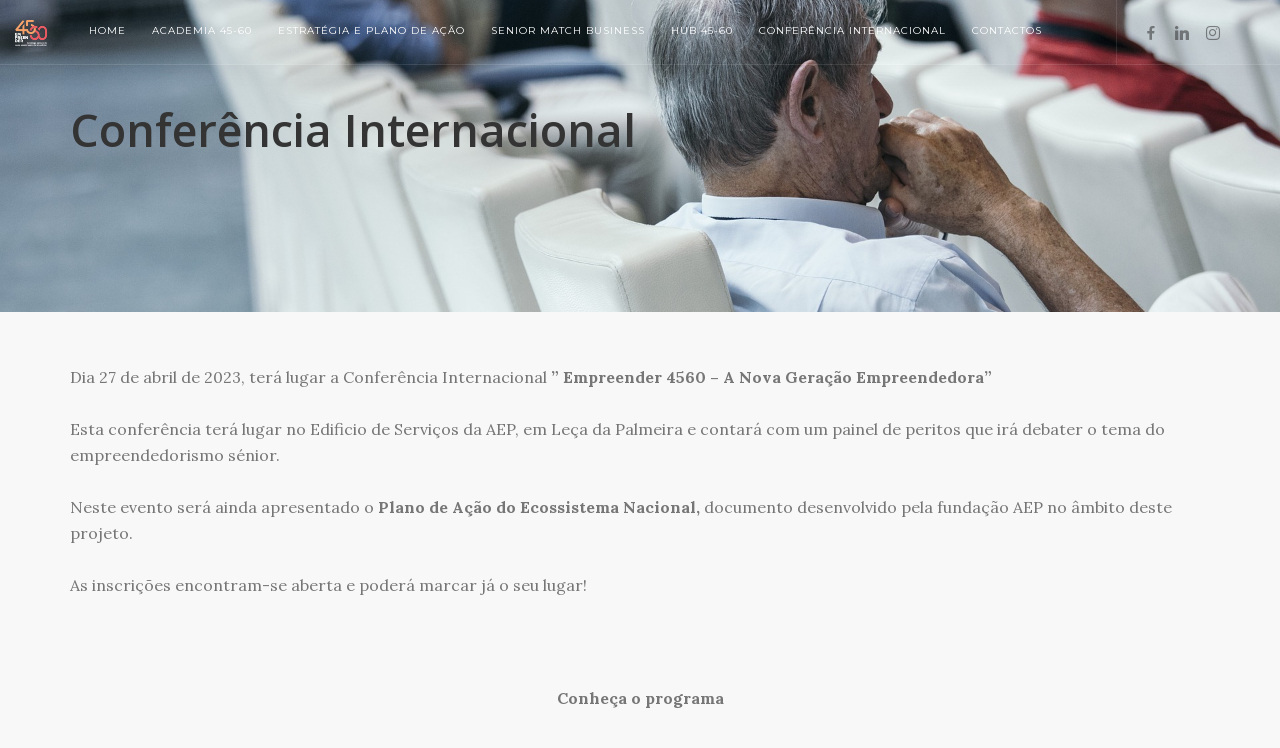

--- FILE ---
content_type: text/html; charset=UTF-8
request_url: https://empreender4560.pt/conferencia/
body_size: 12597
content:
<!doctype html>
<html lang="pt-PT">

<head>
	<meta charset="UTF-8">
	<meta name="viewport" content="width=device-width, initial-scale=1.0">
	<link rel="pingback" href="https://empreender4560.pt/xmlrpc.php" />
	<link rel="preconnect" href="https://fonts.googleapis.com">
	<link rel="preconnect" href="https://fonts.gstatic.com" crossorigin>
	<link href="https://fonts.googleapis.com/css2?family=Baloo+2:wght@400;500;600;700;800&display=swap" rel="stylesheet"> 
	<meta name='robots' content='index, follow, max-image-preview:large, max-snippet:-1, max-video-preview:-1' />

	<!-- This site is optimized with the Yoast SEO plugin v24.6 - https://yoast.com/wordpress/plugins/seo/ -->
	<title>Conferência Internacional | Empreender 4560</title>
	<link rel="canonical" href="https://empreender4560.pt/conferencia/" />
	<meta property="og:locale" content="pt_PT" />
	<meta property="og:type" content="article" />
	<meta property="og:title" content="Conferência Internacional | Empreender 4560" />
	<meta property="og:url" content="https://empreender4560.pt/conferencia/" />
	<meta property="og:site_name" content="Empreender 4560" />
	<meta property="article:publisher" content="https://www.facebook.com/empreender4560" />
	<meta property="article:modified_time" content="2023-06-12T10:42:29+00:00" />
	<meta name="twitter:card" content="summary_large_image" />
	<meta name="twitter:label1" content="Tempo estimado de leitura" />
	<meta name="twitter:data1" content="1 minuto" />
	<script type="application/ld+json" class="yoast-schema-graph">{"@context":"https://schema.org","@graph":[{"@type":"WebPage","@id":"https://empreender4560.pt/conferencia/","url":"https://empreender4560.pt/conferencia/","name":"Conferência Internacional | Empreender 4560","isPartOf":{"@id":"https://empreender4560.pt/#website"},"datePublished":"2021-08-19T09:44:51+00:00","dateModified":"2023-06-12T10:42:29+00:00","breadcrumb":{"@id":"https://empreender4560.pt/conferencia/#breadcrumb"},"inLanguage":"pt-PT","potentialAction":[{"@type":"ReadAction","target":["https://empreender4560.pt/conferencia/"]}]},{"@type":"BreadcrumbList","@id":"https://empreender4560.pt/conferencia/#breadcrumb","itemListElement":[{"@type":"ListItem","position":1,"name":"Início","item":"https://empreender4560.pt/"},{"@type":"ListItem","position":2,"name":"Conferência Internacional"}]},{"@type":"WebSite","@id":"https://empreender4560.pt/#website","url":"https://empreender4560.pt/","name":"Empreender 4560","description":"Estrat&eacute;gia nacional de apoio ao Empreendedorismo s&eacute;nior","publisher":{"@id":"https://empreender4560.pt/#organization"},"potentialAction":[{"@type":"SearchAction","target":{"@type":"EntryPoint","urlTemplate":"https://empreender4560.pt/?s={search_term_string}"},"query-input":{"@type":"PropertyValueSpecification","valueRequired":true,"valueName":"search_term_string"}}],"inLanguage":"pt-PT"},{"@type":"Organization","@id":"https://empreender4560.pt/#organization","name":"Empreender 45-60","url":"https://empreender4560.pt/","logo":{"@type":"ImageObject","inLanguage":"pt-PT","@id":"https://empreender4560.pt/#/schema/logo/image/","url":"https://empreender4560.pt/wp-content/uploads/2021/08/empreender-45-60-1.jpg","contentUrl":"https://empreender4560.pt/wp-content/uploads/2021/08/empreender-45-60-1.jpg","width":843,"height":792,"caption":"Empreender 45-60"},"image":{"@id":"https://empreender4560.pt/#/schema/logo/image/"},"sameAs":["https://www.facebook.com/empreender4560","https://www.instagram.com/empreender4560/","https://www.linkedin.com/company/empreender-45-60/"]}]}</script>
	<!-- / Yoast SEO plugin. -->


<link rel='dns-prefetch' href='//www.googletagmanager.com' />
<link rel='dns-prefetch' href='//fonts.googleapis.com' />
<link rel="alternate" type="application/rss+xml" title="Empreender 4560 &raquo; Feed" href="https://empreender4560.pt/feed/" />
<link rel="alternate" type="application/rss+xml" title="Empreender 4560 &raquo; Feed de comentários" href="https://empreender4560.pt/comments/feed/" />
<link rel="alternate" title="oEmbed (JSON)" type="application/json+oembed" href="https://empreender4560.pt/wp-json/oembed/1.0/embed?url=https%3A%2F%2Fempreender4560.pt%2Fconferencia%2F" />
<link rel="alternate" title="oEmbed (XML)" type="text/xml+oembed" href="https://empreender4560.pt/wp-json/oembed/1.0/embed?url=https%3A%2F%2Fempreender4560.pt%2Fconferencia%2F&#038;format=xml" />
<style id='wp-img-auto-sizes-contain-inline-css' type='text/css'>
img:is([sizes=auto i],[sizes^="auto," i]){contain-intrinsic-size:3000px 1500px}
/*# sourceURL=wp-img-auto-sizes-contain-inline-css */
</style>
<style id='wp-emoji-styles-inline-css' type='text/css'>

	img.wp-smiley, img.emoji {
		display: inline !important;
		border: none !important;
		box-shadow: none !important;
		height: 1em !important;
		width: 1em !important;
		margin: 0 0.07em !important;
		vertical-align: -0.1em !important;
		background: none !important;
		padding: 0 !important;
	}
/*# sourceURL=wp-emoji-styles-inline-css */
</style>
<style id='wp-block-library-inline-css' type='text/css'>
:root{--wp-block-synced-color:#7a00df;--wp-block-synced-color--rgb:122,0,223;--wp-bound-block-color:var(--wp-block-synced-color);--wp-editor-canvas-background:#ddd;--wp-admin-theme-color:#007cba;--wp-admin-theme-color--rgb:0,124,186;--wp-admin-theme-color-darker-10:#006ba1;--wp-admin-theme-color-darker-10--rgb:0,107,160.5;--wp-admin-theme-color-darker-20:#005a87;--wp-admin-theme-color-darker-20--rgb:0,90,135;--wp-admin-border-width-focus:2px}@media (min-resolution:192dpi){:root{--wp-admin-border-width-focus:1.5px}}.wp-element-button{cursor:pointer}:root .has-very-light-gray-background-color{background-color:#eee}:root .has-very-dark-gray-background-color{background-color:#313131}:root .has-very-light-gray-color{color:#eee}:root .has-very-dark-gray-color{color:#313131}:root .has-vivid-green-cyan-to-vivid-cyan-blue-gradient-background{background:linear-gradient(135deg,#00d084,#0693e3)}:root .has-purple-crush-gradient-background{background:linear-gradient(135deg,#34e2e4,#4721fb 50%,#ab1dfe)}:root .has-hazy-dawn-gradient-background{background:linear-gradient(135deg,#faaca8,#dad0ec)}:root .has-subdued-olive-gradient-background{background:linear-gradient(135deg,#fafae1,#67a671)}:root .has-atomic-cream-gradient-background{background:linear-gradient(135deg,#fdd79a,#004a59)}:root .has-nightshade-gradient-background{background:linear-gradient(135deg,#330968,#31cdcf)}:root .has-midnight-gradient-background{background:linear-gradient(135deg,#020381,#2874fc)}:root{--wp--preset--font-size--normal:16px;--wp--preset--font-size--huge:42px}.has-regular-font-size{font-size:1em}.has-larger-font-size{font-size:2.625em}.has-normal-font-size{font-size:var(--wp--preset--font-size--normal)}.has-huge-font-size{font-size:var(--wp--preset--font-size--huge)}.has-text-align-center{text-align:center}.has-text-align-left{text-align:left}.has-text-align-right{text-align:right}.has-fit-text{white-space:nowrap!important}#end-resizable-editor-section{display:none}.aligncenter{clear:both}.items-justified-left{justify-content:flex-start}.items-justified-center{justify-content:center}.items-justified-right{justify-content:flex-end}.items-justified-space-between{justify-content:space-between}.screen-reader-text{border:0;clip-path:inset(50%);height:1px;margin:-1px;overflow:hidden;padding:0;position:absolute;width:1px;word-wrap:normal!important}.screen-reader-text:focus{background-color:#ddd;clip-path:none;color:#444;display:block;font-size:1em;height:auto;left:5px;line-height:normal;padding:15px 23px 14px;text-decoration:none;top:5px;width:auto;z-index:100000}html :where(.has-border-color){border-style:solid}html :where([style*=border-top-color]){border-top-style:solid}html :where([style*=border-right-color]){border-right-style:solid}html :where([style*=border-bottom-color]){border-bottom-style:solid}html :where([style*=border-left-color]){border-left-style:solid}html :where([style*=border-width]){border-style:solid}html :where([style*=border-top-width]){border-top-style:solid}html :where([style*=border-right-width]){border-right-style:solid}html :where([style*=border-bottom-width]){border-bottom-style:solid}html :where([style*=border-left-width]){border-left-style:solid}html :where(img[class*=wp-image-]){height:auto;max-width:100%}:where(figure){margin:0 0 1em}html :where(.is-position-sticky){--wp-admin--admin-bar--position-offset:var(--wp-admin--admin-bar--height,0px)}@media screen and (max-width:600px){html :where(.is-position-sticky){--wp-admin--admin-bar--position-offset:0px}}

/*# sourceURL=wp-block-library-inline-css */
</style><style id='wp-block-heading-inline-css' type='text/css'>
h1:where(.wp-block-heading).has-background,h2:where(.wp-block-heading).has-background,h3:where(.wp-block-heading).has-background,h4:where(.wp-block-heading).has-background,h5:where(.wp-block-heading).has-background,h6:where(.wp-block-heading).has-background{padding:1.25em 2.375em}h1.has-text-align-left[style*=writing-mode]:where([style*=vertical-lr]),h1.has-text-align-right[style*=writing-mode]:where([style*=vertical-rl]),h2.has-text-align-left[style*=writing-mode]:where([style*=vertical-lr]),h2.has-text-align-right[style*=writing-mode]:where([style*=vertical-rl]),h3.has-text-align-left[style*=writing-mode]:where([style*=vertical-lr]),h3.has-text-align-right[style*=writing-mode]:where([style*=vertical-rl]),h4.has-text-align-left[style*=writing-mode]:where([style*=vertical-lr]),h4.has-text-align-right[style*=writing-mode]:where([style*=vertical-rl]),h5.has-text-align-left[style*=writing-mode]:where([style*=vertical-lr]),h5.has-text-align-right[style*=writing-mode]:where([style*=vertical-rl]),h6.has-text-align-left[style*=writing-mode]:where([style*=vertical-lr]),h6.has-text-align-right[style*=writing-mode]:where([style*=vertical-rl]){rotate:180deg}
/*# sourceURL=https://empreender4560.pt/wp-includes/blocks/heading/style.min.css */
</style>
<style id='wp-block-image-inline-css' type='text/css'>
.wp-block-image>a,.wp-block-image>figure>a{display:inline-block}.wp-block-image img{box-sizing:border-box;height:auto;max-width:100%;vertical-align:bottom}@media not (prefers-reduced-motion){.wp-block-image img.hide{visibility:hidden}.wp-block-image img.show{animation:show-content-image .4s}}.wp-block-image[style*=border-radius] img,.wp-block-image[style*=border-radius]>a{border-radius:inherit}.wp-block-image.has-custom-border img{box-sizing:border-box}.wp-block-image.aligncenter{text-align:center}.wp-block-image.alignfull>a,.wp-block-image.alignwide>a{width:100%}.wp-block-image.alignfull img,.wp-block-image.alignwide img{height:auto;width:100%}.wp-block-image .aligncenter,.wp-block-image .alignleft,.wp-block-image .alignright,.wp-block-image.aligncenter,.wp-block-image.alignleft,.wp-block-image.alignright{display:table}.wp-block-image .aligncenter>figcaption,.wp-block-image .alignleft>figcaption,.wp-block-image .alignright>figcaption,.wp-block-image.aligncenter>figcaption,.wp-block-image.alignleft>figcaption,.wp-block-image.alignright>figcaption{caption-side:bottom;display:table-caption}.wp-block-image .alignleft{float:left;margin:.5em 1em .5em 0}.wp-block-image .alignright{float:right;margin:.5em 0 .5em 1em}.wp-block-image .aligncenter{margin-left:auto;margin-right:auto}.wp-block-image :where(figcaption){margin-bottom:1em;margin-top:.5em}.wp-block-image.is-style-circle-mask img{border-radius:9999px}@supports ((-webkit-mask-image:none) or (mask-image:none)) or (-webkit-mask-image:none){.wp-block-image.is-style-circle-mask img{border-radius:0;-webkit-mask-image:url('data:image/svg+xml;utf8,<svg viewBox="0 0 100 100" xmlns="http://www.w3.org/2000/svg"><circle cx="50" cy="50" r="50"/></svg>');mask-image:url('data:image/svg+xml;utf8,<svg viewBox="0 0 100 100" xmlns="http://www.w3.org/2000/svg"><circle cx="50" cy="50" r="50"/></svg>');mask-mode:alpha;-webkit-mask-position:center;mask-position:center;-webkit-mask-repeat:no-repeat;mask-repeat:no-repeat;-webkit-mask-size:contain;mask-size:contain}}:root :where(.wp-block-image.is-style-rounded img,.wp-block-image .is-style-rounded img){border-radius:9999px}.wp-block-image figure{margin:0}.wp-lightbox-container{display:flex;flex-direction:column;position:relative}.wp-lightbox-container img{cursor:zoom-in}.wp-lightbox-container img:hover+button{opacity:1}.wp-lightbox-container button{align-items:center;backdrop-filter:blur(16px) saturate(180%);background-color:#5a5a5a40;border:none;border-radius:4px;cursor:zoom-in;display:flex;height:20px;justify-content:center;opacity:0;padding:0;position:absolute;right:16px;text-align:center;top:16px;width:20px;z-index:100}@media not (prefers-reduced-motion){.wp-lightbox-container button{transition:opacity .2s ease}}.wp-lightbox-container button:focus-visible{outline:3px auto #5a5a5a40;outline:3px auto -webkit-focus-ring-color;outline-offset:3px}.wp-lightbox-container button:hover{cursor:pointer;opacity:1}.wp-lightbox-container button:focus{opacity:1}.wp-lightbox-container button:focus,.wp-lightbox-container button:hover,.wp-lightbox-container button:not(:hover):not(:active):not(.has-background){background-color:#5a5a5a40;border:none}.wp-lightbox-overlay{box-sizing:border-box;cursor:zoom-out;height:100vh;left:0;overflow:hidden;position:fixed;top:0;visibility:hidden;width:100%;z-index:100000}.wp-lightbox-overlay .close-button{align-items:center;cursor:pointer;display:flex;justify-content:center;min-height:40px;min-width:40px;padding:0;position:absolute;right:calc(env(safe-area-inset-right) + 16px);top:calc(env(safe-area-inset-top) + 16px);z-index:5000000}.wp-lightbox-overlay .close-button:focus,.wp-lightbox-overlay .close-button:hover,.wp-lightbox-overlay .close-button:not(:hover):not(:active):not(.has-background){background:none;border:none}.wp-lightbox-overlay .lightbox-image-container{height:var(--wp--lightbox-container-height);left:50%;overflow:hidden;position:absolute;top:50%;transform:translate(-50%,-50%);transform-origin:top left;width:var(--wp--lightbox-container-width);z-index:9999999999}.wp-lightbox-overlay .wp-block-image{align-items:center;box-sizing:border-box;display:flex;height:100%;justify-content:center;margin:0;position:relative;transform-origin:0 0;width:100%;z-index:3000000}.wp-lightbox-overlay .wp-block-image img{height:var(--wp--lightbox-image-height);min-height:var(--wp--lightbox-image-height);min-width:var(--wp--lightbox-image-width);width:var(--wp--lightbox-image-width)}.wp-lightbox-overlay .wp-block-image figcaption{display:none}.wp-lightbox-overlay button{background:none;border:none}.wp-lightbox-overlay .scrim{background-color:#fff;height:100%;opacity:.9;position:absolute;width:100%;z-index:2000000}.wp-lightbox-overlay.active{visibility:visible}@media not (prefers-reduced-motion){.wp-lightbox-overlay.active{animation:turn-on-visibility .25s both}.wp-lightbox-overlay.active img{animation:turn-on-visibility .35s both}.wp-lightbox-overlay.show-closing-animation:not(.active){animation:turn-off-visibility .35s both}.wp-lightbox-overlay.show-closing-animation:not(.active) img{animation:turn-off-visibility .25s both}.wp-lightbox-overlay.zoom.active{animation:none;opacity:1;visibility:visible}.wp-lightbox-overlay.zoom.active .lightbox-image-container{animation:lightbox-zoom-in .4s}.wp-lightbox-overlay.zoom.active .lightbox-image-container img{animation:none}.wp-lightbox-overlay.zoom.active .scrim{animation:turn-on-visibility .4s forwards}.wp-lightbox-overlay.zoom.show-closing-animation:not(.active){animation:none}.wp-lightbox-overlay.zoom.show-closing-animation:not(.active) .lightbox-image-container{animation:lightbox-zoom-out .4s}.wp-lightbox-overlay.zoom.show-closing-animation:not(.active) .lightbox-image-container img{animation:none}.wp-lightbox-overlay.zoom.show-closing-animation:not(.active) .scrim{animation:turn-off-visibility .4s forwards}}@keyframes show-content-image{0%{visibility:hidden}99%{visibility:hidden}to{visibility:visible}}@keyframes turn-on-visibility{0%{opacity:0}to{opacity:1}}@keyframes turn-off-visibility{0%{opacity:1;visibility:visible}99%{opacity:0;visibility:visible}to{opacity:0;visibility:hidden}}@keyframes lightbox-zoom-in{0%{transform:translate(calc((-100vw + var(--wp--lightbox-scrollbar-width))/2 + var(--wp--lightbox-initial-left-position)),calc(-50vh + var(--wp--lightbox-initial-top-position))) scale(var(--wp--lightbox-scale))}to{transform:translate(-50%,-50%) scale(1)}}@keyframes lightbox-zoom-out{0%{transform:translate(-50%,-50%) scale(1);visibility:visible}99%{visibility:visible}to{transform:translate(calc((-100vw + var(--wp--lightbox-scrollbar-width))/2 + var(--wp--lightbox-initial-left-position)),calc(-50vh + var(--wp--lightbox-initial-top-position))) scale(var(--wp--lightbox-scale));visibility:hidden}}
/*# sourceURL=https://empreender4560.pt/wp-includes/blocks/image/style.min.css */
</style>
<style id='wp-block-group-inline-css' type='text/css'>
.wp-block-group{box-sizing:border-box}:where(.wp-block-group.wp-block-group-is-layout-constrained){position:relative}
/*# sourceURL=https://empreender4560.pt/wp-includes/blocks/group/style.min.css */
</style>
<style id='wp-block-paragraph-inline-css' type='text/css'>
.is-small-text{font-size:.875em}.is-regular-text{font-size:1em}.is-large-text{font-size:2.25em}.is-larger-text{font-size:3em}.has-drop-cap:not(:focus):first-letter{float:left;font-size:8.4em;font-style:normal;font-weight:100;line-height:.68;margin:.05em .1em 0 0;text-transform:uppercase}body.rtl .has-drop-cap:not(:focus):first-letter{float:none;margin-left:.1em}p.has-drop-cap.has-background{overflow:hidden}:root :where(p.has-background){padding:1.25em 2.375em}:where(p.has-text-color:not(.has-link-color)) a{color:inherit}p.has-text-align-left[style*="writing-mode:vertical-lr"],p.has-text-align-right[style*="writing-mode:vertical-rl"]{rotate:180deg}
/*# sourceURL=https://empreender4560.pt/wp-includes/blocks/paragraph/style.min.css */
</style>
<style id='wp-block-spacer-inline-css' type='text/css'>
.wp-block-spacer{clear:both}
/*# sourceURL=https://empreender4560.pt/wp-includes/blocks/spacer/style.min.css */
</style>
<style id='global-styles-inline-css' type='text/css'>
:root{--wp--preset--aspect-ratio--square: 1;--wp--preset--aspect-ratio--4-3: 4/3;--wp--preset--aspect-ratio--3-4: 3/4;--wp--preset--aspect-ratio--3-2: 3/2;--wp--preset--aspect-ratio--2-3: 2/3;--wp--preset--aspect-ratio--16-9: 16/9;--wp--preset--aspect-ratio--9-16: 9/16;--wp--preset--color--black: #000000;--wp--preset--color--cyan-bluish-gray: #abb8c3;--wp--preset--color--white: #ffffff;--wp--preset--color--pale-pink: #f78da7;--wp--preset--color--vivid-red: #cf2e2e;--wp--preset--color--luminous-vivid-orange: #ff6900;--wp--preset--color--luminous-vivid-amber: #fcb900;--wp--preset--color--light-green-cyan: #7bdcb5;--wp--preset--color--vivid-green-cyan: #00d084;--wp--preset--color--pale-cyan-blue: #8ed1fc;--wp--preset--color--vivid-cyan-blue: #0693e3;--wp--preset--color--vivid-purple: #9b51e0;--wp--preset--gradient--vivid-cyan-blue-to-vivid-purple: linear-gradient(135deg,rgb(6,147,227) 0%,rgb(155,81,224) 100%);--wp--preset--gradient--light-green-cyan-to-vivid-green-cyan: linear-gradient(135deg,rgb(122,220,180) 0%,rgb(0,208,130) 100%);--wp--preset--gradient--luminous-vivid-amber-to-luminous-vivid-orange: linear-gradient(135deg,rgb(252,185,0) 0%,rgb(255,105,0) 100%);--wp--preset--gradient--luminous-vivid-orange-to-vivid-red: linear-gradient(135deg,rgb(255,105,0) 0%,rgb(207,46,46) 100%);--wp--preset--gradient--very-light-gray-to-cyan-bluish-gray: linear-gradient(135deg,rgb(238,238,238) 0%,rgb(169,184,195) 100%);--wp--preset--gradient--cool-to-warm-spectrum: linear-gradient(135deg,rgb(74,234,220) 0%,rgb(151,120,209) 20%,rgb(207,42,186) 40%,rgb(238,44,130) 60%,rgb(251,105,98) 80%,rgb(254,248,76) 100%);--wp--preset--gradient--blush-light-purple: linear-gradient(135deg,rgb(255,206,236) 0%,rgb(152,150,240) 100%);--wp--preset--gradient--blush-bordeaux: linear-gradient(135deg,rgb(254,205,165) 0%,rgb(254,45,45) 50%,rgb(107,0,62) 100%);--wp--preset--gradient--luminous-dusk: linear-gradient(135deg,rgb(255,203,112) 0%,rgb(199,81,192) 50%,rgb(65,88,208) 100%);--wp--preset--gradient--pale-ocean: linear-gradient(135deg,rgb(255,245,203) 0%,rgb(182,227,212) 50%,rgb(51,167,181) 100%);--wp--preset--gradient--electric-grass: linear-gradient(135deg,rgb(202,248,128) 0%,rgb(113,206,126) 100%);--wp--preset--gradient--midnight: linear-gradient(135deg,rgb(2,3,129) 0%,rgb(40,116,252) 100%);--wp--preset--font-size--small: 13px;--wp--preset--font-size--medium: 20px;--wp--preset--font-size--large: 36px;--wp--preset--font-size--x-large: 42px;--wp--preset--spacing--20: 0.44rem;--wp--preset--spacing--30: 0.67rem;--wp--preset--spacing--40: 1rem;--wp--preset--spacing--50: 1.5rem;--wp--preset--spacing--60: 2.25rem;--wp--preset--spacing--70: 3.38rem;--wp--preset--spacing--80: 5.06rem;--wp--preset--shadow--natural: 6px 6px 9px rgba(0, 0, 0, 0.2);--wp--preset--shadow--deep: 12px 12px 50px rgba(0, 0, 0, 0.4);--wp--preset--shadow--sharp: 6px 6px 0px rgba(0, 0, 0, 0.2);--wp--preset--shadow--outlined: 6px 6px 0px -3px rgb(255, 255, 255), 6px 6px rgb(0, 0, 0);--wp--preset--shadow--crisp: 6px 6px 0px rgb(0, 0, 0);}:where(.is-layout-flex){gap: 0.5em;}:where(.is-layout-grid){gap: 0.5em;}body .is-layout-flex{display: flex;}.is-layout-flex{flex-wrap: wrap;align-items: center;}.is-layout-flex > :is(*, div){margin: 0;}body .is-layout-grid{display: grid;}.is-layout-grid > :is(*, div){margin: 0;}:where(.wp-block-columns.is-layout-flex){gap: 2em;}:where(.wp-block-columns.is-layout-grid){gap: 2em;}:where(.wp-block-post-template.is-layout-flex){gap: 1.25em;}:where(.wp-block-post-template.is-layout-grid){gap: 1.25em;}.has-black-color{color: var(--wp--preset--color--black) !important;}.has-cyan-bluish-gray-color{color: var(--wp--preset--color--cyan-bluish-gray) !important;}.has-white-color{color: var(--wp--preset--color--white) !important;}.has-pale-pink-color{color: var(--wp--preset--color--pale-pink) !important;}.has-vivid-red-color{color: var(--wp--preset--color--vivid-red) !important;}.has-luminous-vivid-orange-color{color: var(--wp--preset--color--luminous-vivid-orange) !important;}.has-luminous-vivid-amber-color{color: var(--wp--preset--color--luminous-vivid-amber) !important;}.has-light-green-cyan-color{color: var(--wp--preset--color--light-green-cyan) !important;}.has-vivid-green-cyan-color{color: var(--wp--preset--color--vivid-green-cyan) !important;}.has-pale-cyan-blue-color{color: var(--wp--preset--color--pale-cyan-blue) !important;}.has-vivid-cyan-blue-color{color: var(--wp--preset--color--vivid-cyan-blue) !important;}.has-vivid-purple-color{color: var(--wp--preset--color--vivid-purple) !important;}.has-black-background-color{background-color: var(--wp--preset--color--black) !important;}.has-cyan-bluish-gray-background-color{background-color: var(--wp--preset--color--cyan-bluish-gray) !important;}.has-white-background-color{background-color: var(--wp--preset--color--white) !important;}.has-pale-pink-background-color{background-color: var(--wp--preset--color--pale-pink) !important;}.has-vivid-red-background-color{background-color: var(--wp--preset--color--vivid-red) !important;}.has-luminous-vivid-orange-background-color{background-color: var(--wp--preset--color--luminous-vivid-orange) !important;}.has-luminous-vivid-amber-background-color{background-color: var(--wp--preset--color--luminous-vivid-amber) !important;}.has-light-green-cyan-background-color{background-color: var(--wp--preset--color--light-green-cyan) !important;}.has-vivid-green-cyan-background-color{background-color: var(--wp--preset--color--vivid-green-cyan) !important;}.has-pale-cyan-blue-background-color{background-color: var(--wp--preset--color--pale-cyan-blue) !important;}.has-vivid-cyan-blue-background-color{background-color: var(--wp--preset--color--vivid-cyan-blue) !important;}.has-vivid-purple-background-color{background-color: var(--wp--preset--color--vivid-purple) !important;}.has-black-border-color{border-color: var(--wp--preset--color--black) !important;}.has-cyan-bluish-gray-border-color{border-color: var(--wp--preset--color--cyan-bluish-gray) !important;}.has-white-border-color{border-color: var(--wp--preset--color--white) !important;}.has-pale-pink-border-color{border-color: var(--wp--preset--color--pale-pink) !important;}.has-vivid-red-border-color{border-color: var(--wp--preset--color--vivid-red) !important;}.has-luminous-vivid-orange-border-color{border-color: var(--wp--preset--color--luminous-vivid-orange) !important;}.has-luminous-vivid-amber-border-color{border-color: var(--wp--preset--color--luminous-vivid-amber) !important;}.has-light-green-cyan-border-color{border-color: var(--wp--preset--color--light-green-cyan) !important;}.has-vivid-green-cyan-border-color{border-color: var(--wp--preset--color--vivid-green-cyan) !important;}.has-pale-cyan-blue-border-color{border-color: var(--wp--preset--color--pale-cyan-blue) !important;}.has-vivid-cyan-blue-border-color{border-color: var(--wp--preset--color--vivid-cyan-blue) !important;}.has-vivid-purple-border-color{border-color: var(--wp--preset--color--vivid-purple) !important;}.has-vivid-cyan-blue-to-vivid-purple-gradient-background{background: var(--wp--preset--gradient--vivid-cyan-blue-to-vivid-purple) !important;}.has-light-green-cyan-to-vivid-green-cyan-gradient-background{background: var(--wp--preset--gradient--light-green-cyan-to-vivid-green-cyan) !important;}.has-luminous-vivid-amber-to-luminous-vivid-orange-gradient-background{background: var(--wp--preset--gradient--luminous-vivid-amber-to-luminous-vivid-orange) !important;}.has-luminous-vivid-orange-to-vivid-red-gradient-background{background: var(--wp--preset--gradient--luminous-vivid-orange-to-vivid-red) !important;}.has-very-light-gray-to-cyan-bluish-gray-gradient-background{background: var(--wp--preset--gradient--very-light-gray-to-cyan-bluish-gray) !important;}.has-cool-to-warm-spectrum-gradient-background{background: var(--wp--preset--gradient--cool-to-warm-spectrum) !important;}.has-blush-light-purple-gradient-background{background: var(--wp--preset--gradient--blush-light-purple) !important;}.has-blush-bordeaux-gradient-background{background: var(--wp--preset--gradient--blush-bordeaux) !important;}.has-luminous-dusk-gradient-background{background: var(--wp--preset--gradient--luminous-dusk) !important;}.has-pale-ocean-gradient-background{background: var(--wp--preset--gradient--pale-ocean) !important;}.has-electric-grass-gradient-background{background: var(--wp--preset--gradient--electric-grass) !important;}.has-midnight-gradient-background{background: var(--wp--preset--gradient--midnight) !important;}.has-small-font-size{font-size: var(--wp--preset--font-size--small) !important;}.has-medium-font-size{font-size: var(--wp--preset--font-size--medium) !important;}.has-large-font-size{font-size: var(--wp--preset--font-size--large) !important;}.has-x-large-font-size{font-size: var(--wp--preset--font-size--x-large) !important;}
/*# sourceURL=global-styles-inline-css */
</style>

<style id='classic-theme-styles-inline-css' type='text/css'>
/*! This file is auto-generated */
.wp-block-button__link{color:#fff;background-color:#32373c;border-radius:9999px;box-shadow:none;text-decoration:none;padding:calc(.667em + 2px) calc(1.333em + 2px);font-size:1.125em}.wp-block-file__button{background:#32373c;color:#fff;text-decoration:none}
/*# sourceURL=/wp-includes/css/classic-themes.min.css */
</style>
<link rel='stylesheet' id='contact-form-7-css' href='https://empreender4560.pt/wp-content/plugins/contact-form-7/includes/css/styles.css?ver=6.0.5' type='text/css' media='all' />
<link rel='stylesheet' id='mc4wp-form-themes-css' href='https://empreender4560.pt/wp-content/plugins/mailchimp-for-wp/assets/css/form-themes.css?ver=4.10.2' type='text/css' media='all' />
<link rel='stylesheet' id='js_composer_front-css' href='https://empreender4560.pt/wp-content/plugins/js_composer/assets/css/js_composer.min.css?ver=6.5.0' type='text/css' media='all' />
<link rel='stylesheet' id='ebor-google-font-css' href='//fonts.googleapis.com/css?family=Lora%3A400%2C400italic%2C700%7CMontserrat%3A400%2C700&#038;ver=1.0.0' type='text/css' media='all' />
<link rel='stylesheet' id='bootstrap-css' href='https://empreender4560.pt/wp-content/themes/pillar/style/css/bootstrap.css?ver=6.9' type='text/css' media='all' />
<link rel='stylesheet' id='ebor-fonts-css' href='https://empreender4560.pt/wp-content/themes/pillar/style/css/icons.css?ver=6.9' type='text/css' media='all' />
<link rel='stylesheet' id='ebor-plugins-css' href='https://empreender4560.pt/wp-content/themes/pillar/style/css/plugins.css?ver=6.9' type='text/css' media='all' />
<link rel='stylesheet' id='ebor-theme-styles-css' href='https://empreender4560.pt/wp-content/themes/pillar/style/css/theme.css?ver=6.9' type='text/css' media='all' />
<link rel='stylesheet' id='ebor-style-css' href='https://empreender4560.pt/wp-content/themes/pillar/style.css?ver=6.9' type='text/css' media='all' />
<style id='ebor-style-inline-css' type='text/css'>

				@media all and (max-width: 1024px) {
				  .parallax > .background-image-holder,
				  .parallax .slides li > .background-image-holder {
				    top: 0 !important;
				    transform: none !important;
				    -webkit-transform: none !important;
				    height: 100%;
				  }
				}
			@import url('https://fonts.googleapis.com/css2?family=Baloo+2:wght@400;500;600;700;800&display=swap');

.wp-image-8{
max-width: 180px!important;
margin-top: 20px;
}

.slide-home h1{
font-family: 'Baloo 2', cursive;
font-weight: 600;    
}

.slide-home p.lead{
font-family: 'Baloo 2', cursive;
}

.slide-home a.btn--primary{
background: #EB5B64;
border: #EB5B64;
}

.image-slider img, .screenshot-slider img, .slider img{
width: auto;
height: 60px;
}

footer h3{
font-size: 1.1em;
line-height: 1.1em; 
}

footer p{
margin-bottom: 4px;
}

/*# sourceURL=ebor-style-inline-css */
</style>
<!--n2css--><!--n2js-->
<!-- Google tag (gtag.js) snippet added by Site Kit -->

<!-- Google Analytics snippet added by Site Kit -->
<script type="text/javascript" src="https://www.googletagmanager.com/gtag/js?id=G-RQEHP3QXFC" id="google_gtagjs-js" async></script>
<script type="text/javascript" id="google_gtagjs-js-after">
/* <![CDATA[ */
window.dataLayer = window.dataLayer || [];function gtag(){dataLayer.push(arguments);}
gtag("set","linker",{"domains":["empreender4560.pt"]});
gtag("js", new Date());
gtag("set", "developer_id.dZTNiMT", true);
gtag("config", "G-RQEHP3QXFC");
//# sourceURL=google_gtagjs-js-after
/* ]]> */
</script>

<!-- End Google tag (gtag.js) snippet added by Site Kit -->
<script type="text/javascript" src="https://empreender4560.pt/wp-includes/js/jquery/jquery.min.js?ver=3.7.1" id="jquery-core-js"></script>
<script type="text/javascript" src="https://empreender4560.pt/wp-includes/js/jquery/jquery-migrate.min.js?ver=3.4.1" id="jquery-migrate-js"></script>
<link rel="https://api.w.org/" href="https://empreender4560.pt/wp-json/" /><link rel="alternate" title="JSON" type="application/json" href="https://empreender4560.pt/wp-json/wp/v2/pages/5" /><link rel="EditURI" type="application/rsd+xml" title="RSD" href="https://empreender4560.pt/xmlrpc.php?rsd" />
<meta name="generator" content="WordPress 6.9" />
<link rel='shortlink' href='https://empreender4560.pt/?p=5' />
<meta name="generator" content="Site Kit by Google 1.148.0" />
<!-- Google AdSense meta tags added by Site Kit -->
<meta name="google-adsense-platform-account" content="ca-host-pub-2644536267352236">
<meta name="google-adsense-platform-domain" content="sitekit.withgoogle.com">
<!-- End Google AdSense meta tags added by Site Kit -->
<meta name="generator" content="Powered by WPBakery Page Builder - drag and drop page builder for WordPress."/>
<link rel="icon" href="https://empreender4560.pt/wp-content/uploads/2021/08/cropped-favicon-32x32.jpg" sizes="32x32" />
<link rel="icon" href="https://empreender4560.pt/wp-content/uploads/2021/08/cropped-favicon-192x192.jpg" sizes="192x192" />
<link rel="apple-touch-icon" href="https://empreender4560.pt/wp-content/uploads/2021/08/cropped-favicon-180x180.jpg" />
<meta name="msapplication-TileImage" content="https://empreender4560.pt/wp-content/uploads/2021/08/cropped-favicon-270x270.jpg" />
<style type="text/css" data-type="vc_shortcodes-custom-css">.vc_custom_1679500571180{background-image: url(https://empreender4560.pt/wp-content/uploads/2023/03/audience-g3e84e14a9_1920.jpg?id=2261) !important;background-position: center !important;background-repeat: no-repeat !important;background-size: cover !important;}</style><noscript><style> .wpb_animate_when_almost_visible { opacity: 1; }</style></noscript><link rel='stylesheet' id='vc_animate-css-css' href='https://empreender4560.pt/wp-content/plugins/js_composer/assets/lib/bower/animate-css/animate.min.css?ver=6.5.0' type='text/css' media='all' />
<link rel='stylesheet' id='vc_google_fonts_open_sans300300italicregularitalic600600italic700700italic800800italic-css' href='https://fonts.googleapis.com/css?family=Open+Sans%3A300%2C300italic%2Cregular%2Citalic%2C600%2C600italic%2C700%2C700italic%2C800%2C800italic&#038;ver=6.5.0' type='text/css' media='all' />
</head>

<body class="wp-singular page-template-default page page-id-5 wp-theme-pillar  scroll-assist wpb-js-composer js-comp-ver-6.5.0 vc_responsive" data-smooth-scroll-offset="10">

<a href="#" id="top"></a>

<div class="pillar-loader"></div>


<div class="modal-container search-modal" data-modal-id="search-form">
	<div class="modal-content bg-white imagebg" data-width="100%" data-height="100%">
		<div class="pos-vertical-center clearfix">
			<div class="col-md-6 col-md-offset-3 col-sm-8 col-sm-offset-2 text-center">
				<form class="search-form" method="get" id="searchform" action="https://empreender4560.pt/">
	<div class="input-with-icon">
		<i class="icon-Magnifi-Glass2"></i>
		<input type="text" id="s2" class="mb0" name="s" placeholder="Type here" />
	</div>
</form>			</div>
		</div>
	</div><!--end of modal-content-->
</div><!--end of modal-container--><nav class="transition--fade">
	
    <div class="nav-bar nav--absolute nav--transparent" data-fixed-at="200">
    	<div class="nav-inner">
    	
	    	
<div class="nav-module logo-module left">
    <a href="https://empreender4560.pt/">
    	<img class="logo logo-dark" alt="logo" src="https://empreender4560.pt/wp-content/uploads/2021/08/45-60-id-01.png" />
    	<img class="logo logo-light" alt="logo" src="https://empreender4560.pt/wp-content/uploads/2021/08/logo.png" />
    </a>
</div>	        
	        <div class="nav-float-right">
	        
		        <div class="nav-module menu-module left">
		            <ul id="menu-standard-navigation" class="menu"><li id="menu-item-1759" class="menu-item menu-item-type-post_type menu-item-object-page menu-item-home menu-item-1759"><a href="https://empreender4560.pt/">Home</a></li>
<li id="menu-item-1799" class="menu-item menu-item-type-custom menu-item-object-custom menu-item-has-children menu-item-1799 dropdown"><a href="#">Academia 45-60</a>
<ul role="menu" class=" subnav">
	<li id="menu-item-2218" class="menu-item menu-item-type-post_type menu-item-object-page menu-item-2218"><a href="https://empreender4560.pt/webinares/">Webinares</a></li>
	<li id="menu-item-2116" class="menu-item menu-item-type-post_type menu-item-object-page menu-item-2116"><a href="https://empreender4560.pt/workshops/">Workshops</a></li>
	<li id="menu-item-2295" class="menu-item menu-item-type-post_type menu-item-object-page menu-item-2295"><a href="https://empreender4560.pt/cadernos-de-capacitacao/">Cadernos de capacitação</a></li>
</ul>
</li>
<li id="menu-item-2237" class="menu-item menu-item-type-post_type menu-item-object-page menu-item-2237"><a href="https://empreender4560.pt/estrategia-e-plano-de-acao/">Estratégia e Plano de Ação</a></li>
<li id="menu-item-2121" class="menu-item menu-item-type-post_type menu-item-object-page menu-item-2121"><a href="https://empreender4560.pt/senior-match/">Senior Match Business</a></li>
<li id="menu-item-1950" class="menu-item menu-item-type-custom menu-item-object-custom menu-item-1950"><a href="https://hub.empreender4560.pt/">Hub 45-60</a></li>
<li id="menu-item-2276" class="menu-item menu-item-type-post_type menu-item-object-page current-menu-item page_item page-item-5 current_page_item menu-item-2276 active"><a href="https://empreender4560.pt/conferencia/">Conferência Internacional</a></li>
<li id="menu-item-1760" class="menu-item menu-item-type-post_type menu-item-object-page menu-item-1760"><a href="https://empreender4560.pt/contactos/">Contactos</a></li>
</ul>		        </div><!--end nav module-->
		        
		        
<div class="nav-module right hidden-xs">
    <ul class="social-list">
    	<li>
    					      <a href="https://www.facebook.com/empreender4560" target="_blank">
    						      <i class="socicon-facebook"></i>
    					      </a>
    					  </li><li>
    					      <a href="https://www.linkedin.com/company/empreender-45-60/" target="_blank">
    						      <i class="socicon-linkedin"></i>
    					      </a>
    					  </li><li>
    					      <a href="https://www.instagram.com/empreender4560/" target="_blank">
    						      <i class="socicon-instagram"></i>
    					      </a>
    					  </li>    </ul>
</div>	        
	        </div>
	        
        </div>
    </div><!--end nav bar-->
    
    <div class="nav-mobile-toggle visible-sm visible-xs">
        <i class="icon-Align-Right pillar--icon icon--sm"></i>
    </div>

</nav>
<div class="main-container transition--fade"><section class="vc_row wpb_row vc_row-fluid vc_custom_1679500571180 vc_row-has-fill"><div class="container"><div class="row"><div class="wpb_column column_container col-sm-12"><div class="vc_column-inner"><div class="wpb_wrapper"><h2 style="text-align: left;font-family:Open Sans;font-weight:600;font-style:normal" class="vc_custom_heading wpb_animate_when_almost_visible wpb_fadeInUp fadeInUp" >Conferência Internacional</h2></div></div></div></div></div></section><section class="vc_row wpb_row vc_row-fluid"><div class="container"><div class="row"><div class="wpb_column column_container col-sm-12"><div class="vc_column-inner"><div class="wpb_wrapper">
	<div class="wpb_text_column wpb_content_element  wpb_animate_when_almost_visible wpb_fadeInUp fadeInUp" >
		<div class="wpb_wrapper">
			<p>&nbsp;</p>
<p>Dia 27 de abril de 2023, terá lugar a Conferência Internacional <strong>&#8221; Empreender 4560 &#8211; A Nova Geração Empreendedora&#8221;</strong></p>
<p>Esta conferência terá lugar no Edificio de Serviços da AEP, em Leça da Palmeira e contará com um painel de peritos que irá debater o tema do empreendedorismo sénior.</p>
<p>Neste evento será ainda apresentado o <strong>Plano de Ação do Ecossistema Nacional, </strong>documento desenvolvido pela fundação AEP no âmbito deste projeto.</p>
<p>As inscrições encontram-se aberta e poderá marcar já o seu lugar!</p>

		</div>
	</div>

	<div class="wpb_text_column wpb_content_element " >
		<div class="wpb_wrapper">
			<p>&nbsp;</p>
<p style="text-align: center;"><strong>Conheça o programa</strong></p>

		</div>
	</div>
</div></div></div><div class="wpb_column column_container col-sm-12"><div class="vc_column-inner"><div class="wpb_wrapper">
	<div  class="wpb_single_image wpb_content_element vc_align_center">
		
		<figure class="wpb_wrapper vc_figure">
			<div class="vc_single_image-wrapper   vc_box_border_grey"><img fetchpriority="high" decoding="async" width="730" height="1024" src="https://empreender4560.pt/wp-content/uploads/2023/04/AEP4560_Programa_PT_page-0001-1-730x1024.jpg" class="vc_single_image-img attachment-large" alt="" srcset="https://empreender4560.pt/wp-content/uploads/2023/04/AEP4560_Programa_PT_page-0001-1-730x1024.jpg 730w, https://empreender4560.pt/wp-content/uploads/2023/04/AEP4560_Programa_PT_page-0001-1-214x300.jpg 214w, https://empreender4560.pt/wp-content/uploads/2023/04/AEP4560_Programa_PT_page-0001-1-768x1077.jpg 768w, https://empreender4560.pt/wp-content/uploads/2023/04/AEP4560_Programa_PT_page-0001-1-1095x1536.jpg 1095w, https://empreender4560.pt/wp-content/uploads/2023/04/AEP4560_Programa_PT_page-0001-1.jpg 1276w" sizes="(max-width: 730px) 100vw, 730px" /></div>
		</figure>
	</div>
</div></div></div><div class="wpb_column column_container col-sm-12"><div class="vc_column-inner"><div class="wpb_wrapper"><div class="vc_empty_space"   style="height: 32px"><span class="vc_empty_space_inner"></span></div><div class="vc_btn3-container vc_btn3-center" ><a class="vc_general vc_btn3 vc_btn3-size-md vc_btn3-shape-rounded vc_btn3-style-modern vc_btn3-block vc_btn3-color-grey" href="https://youtu.be/Grl0kADGnF0" title="" target="_blank">Assista à Conferência no Youtube</a></div></div></div></div><div class="wpb_column column_container col-sm-12"><div class="vc_column-inner"><div class="wpb_wrapper"></div></div></div></div></div></section>
<footer class="bg--dark footer-4">

	<div class="container">
		<div class="row">
	<div class="col-md-3 col-sm-6"><div id="block-5" class="widget widget_block sidebar__element">
<div class="wp-block-group"><div class="wp-block-group__inner-container is-layout-flow wp-block-group-is-layout-flow">
<figure class="wp-block-image size-full is-resized"><img decoding="async" src="https://empreender4560.pt/wp-content/uploads/2021/08/logo.png" alt="" class="wp-image-8" width="247" height="200" srcset="https://empreender4560.pt/wp-content/uploads/2021/08/logo.png 493w, https://empreender4560.pt/wp-content/uploads/2021/08/logo-300x243.png 300w" sizes="(max-width: 247px) 100vw, 247px" /></figure>
</div></div>
</div><div id="block-6" class="widget widget_block sidebar__element">
<div class="wp-block-group"><div class="wp-block-group__inner-container is-layout-flow wp-block-group-is-layout-flow"></div></div>
</div></div><div class="col-md-3 col-sm-6"><div id="block-7" class="widget widget_block sidebar__element">
<h3 class="wp-block-heading">Contactos</h3>
</div><div id="block-8" class="widget widget_block widget_text sidebar__element">
<p>Fundação AEP</p>
</div><div id="block-9" class="widget widget_block widget_text sidebar__element">
<p>Tel. +351 226 158 500 (chamada para a rede fixa nacional)</p>
</div><div id="block-10" class="widget widget_block widget_text sidebar__element">
<p>fundacaoaep@fundacaoaep.pt</p>
</div></div><div class="col-md-3 col-sm-6"><div id="block-11" class="widget widget_block sidebar__element">
<h3 class="wp-block-heading">Contactos do projeto</h3>
</div><div id="block-13" class="widget widget_block widget_text sidebar__element">
<p>info@empreender4560.pt</p>
</div><div id="block-22" class="widget widget_block sidebar__element">
<div style="height:35px" aria-hidden="true" class="wp-block-spacer"></div>
</div><div id="block-21" class="widget widget_block sidebar__element">
<h3 class="wp-block-heading">O Projeto</h3>
</div><div id="block-23" class="widget widget_block widget_text sidebar__element">
<p><a target="_blank" href="https://empreender4560.pt/wp-content/uploads/2022/11/ficha-de-projeto-4.pdf">Ficha de projeto </a></p>
<p><a target="_blank" href="https://empreender4560.pt/wp-content/uploads/2025/03/4560-Ficha-projetoNorte2020-1.pdf">Ficha de Projeto Norte 2020</a>



</div></div><div class="col-md-3 col-sm-6"><div id="block-14" class="widget widget_block sidebar__element">
<h3 class="wp-block-heading">Siga-nos</h3>
</div><div id="block-16" class="widget widget_block widget_text sidebar__element">
<p><a href="https://www.facebook.com/empreender4560">Facebook</a> </p>
</div><div id="block-17" class="widget widget_block widget_text sidebar__element">
<p><a href="https://www.linkedin.com/company/empreender-45-60/">Linkedin</a> </p>
</div><div id="block-18" class="widget widget_block widget_text sidebar__element">
<p><a href="https://www.instagram.com/empreender4560/">Instagram</a></p>
</div></div><div class="clear"></div></div>	</div><!--end of container-->
	
	<div class="footer__lower">
		<div class="container">
			<div class="row">
			
				<div class="col-sm-6 text-center-xs">
					<span class="type--fine-print">
						Fundação AEP  &copy; 2026. Todos os direitos reservados					</span>
				</div>
				
				<div class="col-sm-6 text-right text-center-xs">
					<a href="#top" class="inner-link top-link">
						<i class="interface-up-open-big"></i>
					</a>
				</div>
				
			</div><!--end of row-->
		</div><!--end of container-->
	</div>
	
</footer></div>

<script type="speculationrules">
{"prefetch":[{"source":"document","where":{"and":[{"href_matches":"/*"},{"not":{"href_matches":["/wp-*.php","/wp-admin/*","/wp-content/uploads/*","/wp-content/*","/wp-content/plugins/*","/wp-content/themes/pillar/*","/*\\?(.+)"]}},{"not":{"selector_matches":"a[rel~=\"nofollow\"]"}},{"not":{"selector_matches":".no-prefetch, .no-prefetch a"}}]},"eagerness":"conservative"}]}
</script>
<script type="text/html" id="wpb-modifications"></script><script type="text/javascript" src="https://empreender4560.pt/wp-includes/js/dist/hooks.min.js?ver=dd5603f07f9220ed27f1" id="wp-hooks-js"></script>
<script type="text/javascript" src="https://empreender4560.pt/wp-includes/js/dist/i18n.min.js?ver=c26c3dc7bed366793375" id="wp-i18n-js"></script>
<script type="text/javascript" id="wp-i18n-js-after">
/* <![CDATA[ */
wp.i18n.setLocaleData( { 'text direction\u0004ltr': [ 'ltr' ] } );
//# sourceURL=wp-i18n-js-after
/* ]]> */
</script>
<script type="text/javascript" src="https://empreender4560.pt/wp-content/plugins/contact-form-7/includes/swv/js/index.js?ver=6.0.5" id="swv-js"></script>
<script type="text/javascript" id="contact-form-7-js-translations">
/* <![CDATA[ */
( function( domain, translations ) {
	var localeData = translations.locale_data[ domain ] || translations.locale_data.messages;
	localeData[""].domain = domain;
	wp.i18n.setLocaleData( localeData, domain );
} )( "contact-form-7", {"translation-revision-date":"2024-08-13 18:06:19+0000","generator":"GlotPress\/4.0.1","domain":"messages","locale_data":{"messages":{"":{"domain":"messages","plural-forms":"nplurals=2; plural=n != 1;","lang":"pt"},"This contact form is placed in the wrong place.":["Este formul\u00e1rio de contacto est\u00e1 colocado no s\u00edtio errado."],"Error:":["Erro:"]}},"comment":{"reference":"includes\/js\/index.js"}} );
//# sourceURL=contact-form-7-js-translations
/* ]]> */
</script>
<script type="text/javascript" id="contact-form-7-js-before">
/* <![CDATA[ */
var wpcf7 = {
    "api": {
        "root": "https:\/\/empreender4560.pt\/wp-json\/",
        "namespace": "contact-form-7\/v1"
    }
};
//# sourceURL=contact-form-7-js-before
/* ]]> */
</script>
<script type="text/javascript" src="https://empreender4560.pt/wp-content/plugins/contact-form-7/includes/js/index.js?ver=6.0.5" id="contact-form-7-js"></script>
<script type="text/javascript" src="https://empreender4560.pt/wp-content/uploads/wpmss/wpmssab.min.js?ver=1657740369" id="wpmssab-js"></script>
<script type="text/javascript" src="https://empreender4560.pt/wp-content/plugins/mousewheel-smooth-scroll/js/SmoothScroll.min.js?ver=1.5.1" id="SmoothScroll-js"></script>
<script type="text/javascript" src="https://empreender4560.pt/wp-content/uploads/wpmss/wpmss.min.js?ver=1657740369" id="wpmss-js"></script>
<script type="text/javascript" src="https://empreender4560.pt/wp-content/plugins/js_composer/assets/lib/bower/isotope/dist/isotope.pkgd.min.js?ver=6.5.0" id="isotope-js"></script>
<script type="text/javascript" src="https://empreender4560.pt/wp-content/themes/pillar/style/js/fitvids.js?ver=6.9" id="fitvids-js"></script>
<script type="text/javascript" src="https://empreender4560.pt/wp-content/themes/pillar/style/js/lightbox.js?ver=6.9" id="lightbox-js"></script>
<script type="text/javascript" src="https://empreender4560.pt/wp-content/themes/pillar/style/js/owl-carousel.js?ver=6.9" id="owl-carousel-js"></script>
<script type="text/javascript" src="https://empreender4560.pt/wp-content/themes/pillar/style/js/scrollreveal.js?ver=6.9" id="scrollreveal-js"></script>
<script type="text/javascript" src="https://empreender4560.pt/wp-content/themes/pillar/style/js/smoothscroll.js?ver=6.9" id="smoothscroll-js"></script>
<script type="text/javascript" src="https://empreender4560.pt/wp-content/themes/pillar/style/js/twitter-post-fetcher.js?ver=6.9" id="twitter-post-fetcher-js"></script>
<script type="text/javascript" src="https://empreender4560.pt/wp-content/themes/pillar/style/js/ytplayer.js?ver=6.9" id="ytplayer-js"></script>
<script type="text/javascript" src="https://empreender4560.pt/wp-includes/js/imagesloaded.min.js?ver=5.0.0" id="imagesloaded-js"></script>
<script type="text/javascript" id="ebor-scripts-js-extra">
/* <![CDATA[ */
var wp_data = {"slider_animation":"slide"};
//# sourceURL=ebor-scripts-js-extra
/* ]]> */
</script>
<script type="text/javascript" src="https://empreender4560.pt/wp-content/themes/pillar/style/js/scripts.js?ver=6.9" id="ebor-scripts-js"></script>
<script type="text/javascript" src="https://empreender4560.pt/wp-content/plugins/js_composer/assets/js/dist/js_composer_front.min.js?ver=6.5.0" id="wpb_composer_front_js-js"></script>
<script type="text/javascript" src="https://empreender4560.pt/wp-content/plugins/js_composer/assets/lib/vc_waypoints/vc-waypoints.min.js?ver=6.5.0" id="vc_waypoints-js"></script>
<script id="wp-emoji-settings" type="application/json">
{"baseUrl":"https://s.w.org/images/core/emoji/17.0.2/72x72/","ext":".png","svgUrl":"https://s.w.org/images/core/emoji/17.0.2/svg/","svgExt":".svg","source":{"concatemoji":"https://empreender4560.pt/wp-includes/js/wp-emoji-release.min.js?ver=6.9"}}
</script>
<script type="module">
/* <![CDATA[ */
/*! This file is auto-generated */
const a=JSON.parse(document.getElementById("wp-emoji-settings").textContent),o=(window._wpemojiSettings=a,"wpEmojiSettingsSupports"),s=["flag","emoji"];function i(e){try{var t={supportTests:e,timestamp:(new Date).valueOf()};sessionStorage.setItem(o,JSON.stringify(t))}catch(e){}}function c(e,t,n){e.clearRect(0,0,e.canvas.width,e.canvas.height),e.fillText(t,0,0);t=new Uint32Array(e.getImageData(0,0,e.canvas.width,e.canvas.height).data);e.clearRect(0,0,e.canvas.width,e.canvas.height),e.fillText(n,0,0);const a=new Uint32Array(e.getImageData(0,0,e.canvas.width,e.canvas.height).data);return t.every((e,t)=>e===a[t])}function p(e,t){e.clearRect(0,0,e.canvas.width,e.canvas.height),e.fillText(t,0,0);var n=e.getImageData(16,16,1,1);for(let e=0;e<n.data.length;e++)if(0!==n.data[e])return!1;return!0}function u(e,t,n,a){switch(t){case"flag":return n(e,"\ud83c\udff3\ufe0f\u200d\u26a7\ufe0f","\ud83c\udff3\ufe0f\u200b\u26a7\ufe0f")?!1:!n(e,"\ud83c\udde8\ud83c\uddf6","\ud83c\udde8\u200b\ud83c\uddf6")&&!n(e,"\ud83c\udff4\udb40\udc67\udb40\udc62\udb40\udc65\udb40\udc6e\udb40\udc67\udb40\udc7f","\ud83c\udff4\u200b\udb40\udc67\u200b\udb40\udc62\u200b\udb40\udc65\u200b\udb40\udc6e\u200b\udb40\udc67\u200b\udb40\udc7f");case"emoji":return!a(e,"\ud83e\u1fac8")}return!1}function f(e,t,n,a){let r;const o=(r="undefined"!=typeof WorkerGlobalScope&&self instanceof WorkerGlobalScope?new OffscreenCanvas(300,150):document.createElement("canvas")).getContext("2d",{willReadFrequently:!0}),s=(o.textBaseline="top",o.font="600 32px Arial",{});return e.forEach(e=>{s[e]=t(o,e,n,a)}),s}function r(e){var t=document.createElement("script");t.src=e,t.defer=!0,document.head.appendChild(t)}a.supports={everything:!0,everythingExceptFlag:!0},new Promise(t=>{let n=function(){try{var e=JSON.parse(sessionStorage.getItem(o));if("object"==typeof e&&"number"==typeof e.timestamp&&(new Date).valueOf()<e.timestamp+604800&&"object"==typeof e.supportTests)return e.supportTests}catch(e){}return null}();if(!n){if("undefined"!=typeof Worker&&"undefined"!=typeof OffscreenCanvas&&"undefined"!=typeof URL&&URL.createObjectURL&&"undefined"!=typeof Blob)try{var e="postMessage("+f.toString()+"("+[JSON.stringify(s),u.toString(),c.toString(),p.toString()].join(",")+"));",a=new Blob([e],{type:"text/javascript"});const r=new Worker(URL.createObjectURL(a),{name:"wpTestEmojiSupports"});return void(r.onmessage=e=>{i(n=e.data),r.terminate(),t(n)})}catch(e){}i(n=f(s,u,c,p))}t(n)}).then(e=>{for(const n in e)a.supports[n]=e[n],a.supports.everything=a.supports.everything&&a.supports[n],"flag"!==n&&(a.supports.everythingExceptFlag=a.supports.everythingExceptFlag&&a.supports[n]);var t;a.supports.everythingExceptFlag=a.supports.everythingExceptFlag&&!a.supports.flag,a.supports.everything||((t=a.source||{}).concatemoji?r(t.concatemoji):t.wpemoji&&t.twemoji&&(r(t.twemoji),r(t.wpemoji)))});
//# sourceURL=https://empreender4560.pt/wp-includes/js/wp-emoji-loader.min.js
/* ]]> */
</script>
            
</body>
</html>

--- FILE ---
content_type: text/css
request_url: https://empreender4560.pt/wp-content/themes/pillar/style.css?ver=6.9
body_size: 5374
content:
/*
Theme Name: Pillar
Theme URI: http://www.tommusrhodus.com/pillar-wordpress-theme/
Version: 1.1.15
Description: Pillar - A Multipurpose, Responsive WordPress Theme.
Author: Tom Rhodes
Author URI: http://www.tommusrhodus.com
License: GNU General Public License version 3.0
License URI: http://www.gnu.org/licenses/gpl-3.0.html
Tags: custom-background, threaded-comments, translation-ready, custom-menu
Text Domain: pillar
*/

/* 

WARNING! DO NOT EDIT THIS FILE!

To make it easy to update your theme, you should not edit the styles in this file. Instead use 
the custom.css file to add your styles. You can copy a style from this file and paste it in 
custom.css and it will override the style in this file. You have been warned! :)

*/

/*-----------------------------------------------------------------------------------*/
/*	Visual Composer Styles
/*-----------------------------------------------------------------------------------*/
.vc_row-o-full-height {
	min-height: 100vh !important;
}
[data-overlay]:before,
.vc_row.vc_row-flex::after, .vc_row.vc_row-flex::before {
	display: block;
}
.wpb_gmaps_widget.wpb_content_element,
.wpb_raw_code.wpb_content_element {
	margin-bottom: 0;
}
.wpb_gmaps_widget .wpb_wrapper,
.no-gaps > div,
section section {
	padding: 0;
}
p:empty {
	display: none;
}
.clearfix {
	clear: both;
}
.main-container > .vc_row {
	margin-left: 0;
	margin-right: 0;
}
.main-container > .vc_row > .col-sm-12 {
	padding-left: 0;
	padding-right: 0;
}
.main-container > .wpb_column {
	display: none;
}

/*-----------------------------------------------------------------------------------*/
/*	Pillar Specific Styles
/*-----------------------------------------------------------------------------------*/
.the-tags a:before {
	content: '#';
}
.blog-post .blog-post__comments .comment__form input[type="submit"]{
	width: auto;
}
.comment-reply-link {
	padding-left: 10px;
}
.admin-bar .nav-bar.nav--fixed,
.admin-bar .modal-container .modal-content .modal-close-cross,
.admin-bar .cart-overview.notification .notification-close-cross {
	top: 32px;
}
.admin-bar .cart-overview {
	padding-top: 50px;
}
img {
	max-width: 100%;
	height: auto;
}
.slides.client-slides img {
	width: auto;
	max-width: 90%;
	max-height: 70px;
	display: block;
	margin: 0 auto;
}
.image-slider img,
.screenshot-slider img,
.slider img {
	width: 100%;
}
.card-3 span:not(:last-child) {
  margin-bottom: 1.625em;
  display: inline-block;
}
.styled iframe { 
	-webkit-filter: grayscale(100%);
	-moz-filter: grayscale(100%);
	-ms-filter: grayscale(100%);
	-o-filter: grayscale(100%);
	filter: grayscale(100%);
	filter: gray; /* IE 6-9 */
}
input[type="submit"]{
	font-family: 'Montserrat', 'Helvetica', 'Arial', sans-serif;
	text-transform: uppercase;
	border-radius: 99px;
}
.piechart {
	overflow: visible;
}
.bg--dark .feature i {
	color: #f5f5f5 !important;
}
@media all and (min-width: 767px){
	.form--merge input[type="submit"] {
		position: absolute;
		right: 73px;
	}
}
form div[class*='col-'] input:not(input[type="checkbox"]) {
	width: 100%;
}
.input-radio {
    display: inline-block;
    text-align: center;
}
.input-radio span {
	display: block;
	padding: 0 20px;
}
.pb40 {
	padding-bottom: 40px;
}
.pt40 {
	padding-top: 40px;
}
div[class*='col-'][class*='12']:not([class*='xs-12']) .video-cover iframe {
	min-height: 300px;
}
.slider .hover-element,
.wpb_single_image.wpb_content_element {
	margin-bottom: 0;
}
.slider.cover-5 .background-image-holder {
	top: -35px !important;
}
.bg--primary .feature * {
	color: #fff !important;
}
.imagebg .feature.boxed {
	background: rgba(255, 255, 255, .2);
}
.testimonial-2 img,
.testimonial-5 img {
	width: auto;
}
.cover-12 form {
	margin-top: 0;
}
.cover-12 form input {
	width: 100%;
}
.cover-12 form div[class*="col"] {
	padding-left: 0;
}
.project__action {
	margin-top: 0;
}
.pt0 {
	padding-top: 0;
}
.signature {
	width: auto;
}
.price ins {
	display: block;
}
.single .price ins {
	display: inline-block;
}
.woocommerce h2,
.product_title.entry-title,
.single .price ins,
.single .price del {
	font-size: 1.4375em;
}
.product-centered .product_title.entry-title {
	padding-top: 60px;
}
.woocommerce .woocommerce-product-rating .star-rating {
	float: none;
	display: inline-block;
}
.single .price {
	padding-top: 30px;
}
.single .shop-item-detail .price {
	padding-top: 0px;
}
.woocommerce-Price-currencySymbol {
	display: inline !important;
}
.checkout-button {
	width: 100%;
}
textarea {
	border-radius: 26px;
}
.woocommerce-checkout h3 {
	font-size: 22px;
}
#order_review_heading {
	padding-top: 40px;
}
.woocommerce form .form-row .input-checkbox {
	margin-left: 20px;
}
.woocommerce form .form-row label.checkbox {
	margin-left: 0;
}
.woocommerce input.button[name="login"] {
	min-width: 200px;
}
nav .menu > .menu-item-has-children a i {
	font-size: 14px;
	font-weight: bolder;
	position: relative;
	top: 3px;
	left: 6px;
	display: none;
}
@media all and ( max-width: 992px ){
	nav .menu > .menu-item-has-children a i {
		display: inline;
	}
}
nav .menu > .vc_row {
	display: none;
}
.post-content {
	padding-right: 25px;
}
.pr30 {
	padding-right: 25px;
}
.twitter-feed-1 p a {
	word-break: break-all;
}
.image-link {
	display: block;
}
.nav-slide .nav-module.right {
	float: none;
	display: inline-block;
}
.nav-slide .nav-module.right i {
	font-size: 16px;
}
.nav-slide .nav-module.right span {
	display: none;
}
.nav-slide .menu {
	display: block;
}
.nav-slide .nav-module.right .ebor-cart-count {
	top: -5px;
}
.pricing-3 .btn {
    z-index: 2;
}
.accordion .accordion__content ul,
.accordion .accordion__content ol {
	display: block !important;
}
.accordion .accordion__content ul li,
.accordion .accordion__content ol li {
    display: list-item !important;
}
p:empty {
	display: none !important;
}
.social-list li i {
	margin-left: 1px;
}

/*-----------------------------------------------------------------------------------*/
/*	WORDPRESS DEFAULT STYLES
/*-----------------------------------------------------------------------------------*/
.post-content ul, .post-content ol,
.wpb_text_column ul,
.wpb_text_column ol {
	margin: 0 0 20px 0;
	padding: 0;
	list-style-position: inside;
}
.post-content ul ul, .post-content ol ol,
.wpb_text_column ul ul, .wpb_text_column ol ol {
	margin: 0 0 0 40px;
}
.post-content ul,
.wpb_text_column ul,
ul.accordion ul {
	list-style: square;
	list-style-position: inside;
	margin-left: 20px;
}
.post-content ol,
.wpb_text_column ol,
ul.accordion ol {
	list-style-position: inside;
	margin-left: 20px;
}
.sticky {
}
.bypostauthor img.avatar {
}
.screen-reader-text {
}
select {
	max-width: 100%;
}
.alignleft,
.aligncenter,
.alignright,
.alignnone {
	margin-bottom: 25px;
}
.alignnone {
	display: block;
}
.alignleft { 
	float: left; 
	margin: 0 30px 30px 0 !important;
}
.alignright { 
	float: right; 
	margin: 0 0 30px 30px !important;
}
.aligncenter { 
	display: block; 
	margin-right: auto; 
	margin-left: auto; 
	text-align: center; 
}
figure.aligncenter a {
	display: inline-block;
	overflow: hidden;
	position: relative;
}
.wp-caption { 
	max-width: 100%; 
	text-align: center; 
}
.wp-caption img {
	margin-bottom: 10px;
}
.gallery-caption { 
	margin: 20px 0; 
	max-width: 100%; 
	text-align: center; 
	z-index: 999; 
}
.wp-caption-text, 
.gallery-caption-text { 
	margin: 6px 0; 
	font-style: italic; 
	font-size: 95%; 
	line-height: 120%; 
}
.aligncenter { 
	text-align: center;
}
table#wp-calendar {
	border: 1px solid #cccccc
}
table#wp-calendar>tbody>tr>td>a {
	text-decoration: underline
}
table#wp-calendar thead>tr>th { 
	width: 35px;
	height: 20px;
	text-align: center;
	border: 1px solid #cccccc;
}
table#wp-calendar tbody>tr>td {
	width: 35px;
	height: 20px;
	text-align: center;
	border: 1px solid #cccccc;
}
table#wp-calendar tfoot>tr>td>a, 
tfoot>tr>td>a:link, 
tfoot>tr>td>a:visited, 
tfoot>tr>td>a:hover, 
tfoot>tr>td>a:active {
	text-decoration: underline;
	height: 23px;
	margin-left: 10px;
	padding-bottom: 3px;
}
table#wp-calendar tfoot>tr>td#prev {
	width: 58px;
	height: 20px;
	text-align: left;
}
table#wp-calendar tfoot>tr>td#next {
	width: 58px;
	height: 20px;
	text-align: right;
}
.post-content table,
.wpb_text_column table {
	margin-bottom: 25px;
}
.post-content table tr,
.post-content table td,
#wp-calendar table tr,
#wp-calendar table td,
.wpb_text_column tr,
.wpb_text_column td {
	padding: 10px 15px;
	border: 1px solid #cccccc;
}
dd {
	margin-bottom: 25px;
}
dt {
	margin-bottom: 10px;
	font-size: 18px;
}
.widget_rss li {
	margin-bottom: 20px; padding-bottom: 20px;
}
.widget_rss li .rsswidget, .widget_rss li cite {
	font-weight: bold; display: block;
}
.widget_rss li .rss-date {
	display: block; margin-bottom: 10px;
}
.widget_rss li cite {
	margin-top: 10px;
}
.widget address {
	margin-bottom: 0;
}
.tagcloud {
	margin-bottom: -10px;
}
.post-content hr,
.wpb_text_column hr {
	clear: both;
}
.post-content span.pull-right,
.post-content span.pull-left,
.wpb_text_column span.pull-right,
.wpb_text_column span.pull-left {
	float: right;
	display: inline-block;
	width: 300px;
	margin: 0 0 20px 20px;
	font-size: 22px;
	line-height: 30px;
}
.post-content span.pull-right,
.wpb_text_column span.pull-right {
	float: right;
	margin: 0 0 20px 20px;
	text-align: right;
}
.post-content span.pull-left,
.wpb_text_column span.pull-left {
	float: left;
	margin: 0 20px 20px 0;
}
.post-content table,
.wpb_text_column table {
	text-align: left;
	width: 100%;
}
.post-content table td,
.post-content table th,
.wpb_text_column table td,
.wpb_text_column table th {
	padding: 15px;
}
.post-content table tr:nth-child(even),
.post-content table thead tr,
.wpb_text_column table thead tr,
.wpb_text_column table tr:nth-child(even) {
	background: #f5f5f5;
}
.background--bottom {
	background-position: 50% 100% !important;
}
.admin-bar .nav-bar.nav--fixed + .nav-mobile-toggle {
	top: 32px;
}
.tabs-container:not(.tabs-5) .tabs-content > li:not(.active) {
	width: 100%;
}
.form-merge-small input[type="submit"] {
    right: -10px;
}
.form-merge-small input {
    max-width: 300px;
}
.form-merge-small .wpcf7-form-control-wrap:first-of-type {
    float: left;
}
footer .widget_nav_menu li {
	clear: left;
}
footer .widget_nav_menu li a {
	padding-left: 0;
	opacity: .5;
}
footer .widget_nav_menu li a:hover {
	opacity: 1;
}
.form--dark .input-with-icon i {
    z-index: 3 !important;
}
.feature-1 p  {
	min-height: auto;
}
.pagination li {
    opacity: 1 !important;
}
.fb_like iframe, .vc_tweetmeme-element iframe, .wpb_googleplus iframe {
	min-height: 0;
	background: transparent;
}
.cart-overview .cart-overview__items li .item__detail span .amount {
	display: inline;
}
.feature__left i {
	padding-left: 1px;
}
.modal-content .card-1 .card__body p {
	min-height: 1px;
}
.single-post .blog-post__title.bg--secondary + .container .col-sm-10.col-sm-offset-1 {
	text-align: center;
}
.feature.boxed p:last-child { 
	margin-bottom: 0; 
}
h2.widgettitle {
	font-size: 18px;
}
.vc_wp_custommenu .menu {
	height: auto;
}
.vc_wp_custommenu .menu > li {
	float: none;
}
.vc_wp_custommenu .menu > li > a {
	padding: 0;
}
.woocommerce .input-radio + label { 
	display: inline-block; 
}
.input-with-icon i { 
	margin-left: 1.35em; 
	z-index: 9;
}
.nav-stack__upper .btn { margin-bottom: 0; }
.imagebg:not(.image--light):not(.form--dark) input[type='text']{
	background: rgba(255,255,255,.6);
}
h6{ font-size: .75em; line-height: 2.16666666666667em; }
h6:not(:last-child){
	margin-bottom: 1.625em;
}
h2.widgettitle{
	font-size: 1em;
	margin-bottom: 1.625em;
}
.col-md-5.col-md-offset-1.col-sm-6 + .col-md-5.col-md-offset-1.col-sm-6 { margin-left: 0; }

.parallax > .background-image-holder, .parallax .slides li > .background-image-holder {
	top: -50vh !important;
	height: 100%;
	min-height: 100vh;
}
.tabs-container:not(.tabs-5) .tabs-content > li.active .tab__content.remove-anim {
	animation: none;
}

/*-----------------------------------------------------------------------------------*/
/*	CONTACT FORM 7
/*-----------------------------------------------------------------------------------*/
div.wpcf7 .wpcf7-not-valid { 
	border: 2px solid #b54d4d
}
span.wpcf7-not-valid-tip { 
	display: none !important 
}
div.wpcf7-validation-errors,
.highlight {
	margin: 0;
	padding: 10px;
	background-color: #fcf8e3;
	color: #c09853;
	border: 2px solid #faebcc;
}
div.wpcf7-mail-sent-ok {
	margin: 0;
	padding: 10px;
	border: 2px solid #d6e9c6;
	background-color: #dff0d8;
	color: #468847;
}
div.wpcf7 textarea {
	height: 110px;
}
div.wpcf7 input[type="submit"],
div.wpcf7 p {
	margin-bottom: 0;
}
div.wpcf7-response-output { clear: both;}
div.wpcf7 .wpcf7-recaptcha iframe { min-height: 0; }

/* VC BUTTON STYLING */
.vc_btn3.vc_btn3-size-md {
    font-family: 'Montserrat', 'Helvetica', 'Arial', sans-serif;
	font-weight: 400;
	padding-top: 0.85em;
    padding-bottom: 0.85em;
    padding-right: 3.25em;
    padding-left: 3.25em;
    opacity: .9;
	letter-spacing: 1px;
	font-size: 12px
}

.woocommerce form.login { max-width: 500px; margin: 0 auto; }
.btn--floating {
	margin-bottom: 0;
	bottom: 25px;
	right: 25px;
}
.btn--floating.faded {
	opacity: 0.65;
}
.btn--floating:hover {
	opacity: 1;
}
.single-product .tabs-container.tabs-2 {
	max-width: 750px;
	margin: 0 auto;
}
.woocommerce #reviews #comments ol.commentlist li img.avatar {width: auto; padding: 0; border: none;}
h2.woocommerce-Reviews-title {display: none;}
.woocommerce #reviews h3 {
	display: none;
}
.woocommerce #reviews .select-option {
	height: 0px;
}
.woocommerce ul.cart_list li img, .woocommerce ul.product_list_widget li img {
    float: left;
    margin-left: 0px;
    margin-right: 18px;
    margin-top: 5px;
    width: 70px;
    height: auto;
    box-shadow: none
}
.select2-container + .select-option {
	display: none;
}
.select2-container .select2-choice {
	border: none;
	padding: 1em 1.625em;
	border-radius: 30px;
}
.select2-drop-active {
	border: none;
	border-radius: 3px;
}
.select2-container .select2-choice .select2-arrow {
	right: 15px;
}
.sidebar .review__score {
	margin-top: -12px;
	margin-bottom: 5px;
}
h6.product-title {
	margin-bottom: -5px;
}
.blog-post .related-row + hr {
	margin-top: 20px;
}
.related-row .boxed {
	min-height: 339px;
}
@media all and ( max-width: 767px ){
	.related-row .boxed {
		min-height: 1px;
	}
	.related-row .col-sm-4 {
		width: 100%;
	}
}
.hover--reveal > span { float: left; }
.hover--reveal .review__score { float: right; }
.parallax nav.woocommerce-breadcrumb {
	min-height: 1px !important;
}
.card-8.card-8-sidebar .boxed {
  padding: 1.55em 2.875em;
}
.card-8.card-8-sidebar .card__price {
	position: static;
}
.card-8.card-8-sidebar .card__price > span { float: left; }
.card-8.card-8-sidebar .card__price .review__score { float: right; }
.card-8.card-8-sidebar .card__title {
	padding-bottom: 20px;
}
.nav-module.left + .nav-module.right:last-of-type {
	padding-right: 30px !important;
}
body.theme--square .form--square input, 
body.theme--square .form--square textarea, 
body.theme--square .form--square input[type="submit"], 
body.theme--square .form--square select,
body.theme--square input, 
body.theme--square textarea, 
body.theme--square input[type="submit"], 
body.theme--square select,
body.theme--square .form--merge input[type="submit"],
body.theme--square .top-link,
body.theme--square .tabs-4.tabs-container .tabs li .btn,
body.theme--square .select2-container .select2-choice {
	border-radius: 0 0 0 0;
}
.load-more + .load-more {
	display: none;
}
.masonry-blog .masonry__item .card:not(.card--horizontal) .card__image { height: 240px; }
.notification.left-vertical-nav {
	min-width: 1px;
	max-width: 280px;
}
ul.owl-carousel { 
	list-style: none; 
}

/**
 * Left vertical header
 */
.left-vertical-nav .notification-close-cross.notification-close {
	display: none;
}
.left-vertical-nav + nav + .main-container {
	padding-left: 280px;
}
.left-vertical-nav + nav + .main-container .container {
	max-width: 100%;
}
.left-vertical-nav + nav {
	display: none;
}
.nav-slide.left-vertical-nav .menu li:not(:last-child){
	margin-bottom: 10px;
}
.nav-slide.left-vertical-nav .menu > li ul {
	left: 100%;
	top: -20px;
	text-align: left;
	font-size: 10px;
}
.nav-slide.left-vertical-nav span.label {
	display: none;
}
@media all and (max-width: 1200px){
	.nav-slide.left-vertical-nav {
		display: none;
	}
	.left-vertical-nav + nav + .main-container {
		padding-left: 0px;
	}
	.left-vertical-nav + nav {
		display: block;
	}
}
.left-vertical-nav + nav {
	min-height: 1px !important;
}
nav.bg--dark .logo-light {
	display: inline-block;
}
nav.bg--dark .logo-dark {
	display: none;
}
.nav-slide.left-vertical-nav .menu > li ul.multi-column ul {
	left: 0;
	top: 0;
}
.offscreen-menu li a {
	font-size: 4em;
	line-height: 1.015625em;
	text-transform: none;
}
.fluid-width-video-wrapper iframe {
	min-height: 1px
}
.single .related-products .price ins, .single .related-products .price del {
	font-size: 1em;
}
.no-page-loader .pillar-loader {
	display: none;
}
@media all and (max-width: 992px ){
	.menu li {
		cursor: pointer;
	}
	.menu li.menu-item-has-children > a {
		pointer-events: none;
	}
	.menu li.menu-item-has-children.active > a {
		pointer-events: auto;
	}
	.centered-header .nav-module,
	.nav-bar.centered-inline .nav-module.menu-module {
		padding-top: 57px;
	}
}
.nav-bar .social-list { padding: 15px 30px 0 0; }
.nav-bar .social-list li a { font-size: 14px; }
.nav-bar .social-list li:not(:last-child) { margin-right: 16px; }
.centered-header .nav-inner .logo-module {
	display: none;
}
.centered-header .nav--fixed .nav-inner .logo-module {
	display: block;
}
.centered-header .container {
	text-align: center;
	padding: 80px 0;
}
.centered-header .nav-mobile-toggle {
	top: auto;
	bottom: 0;
}
.icon-view div {
	margin: 0 25px 35px 0;
	font-size: 34px;
	display: inline-block;
	text-align: center;
	min-width: 140px;
}
.icon-view span {
	display: block;
	font-size: 12px;
	padding-top: 10px;
}
.nav-bar.centered-inline .nav-module {
	display: block;
}
.nav-bar.centered-inline .logo-module {
	position: absolute;
	left: 50%;
	-webkit-transform: translateX(-50%);
	transform: translateX(-50%);
}
.nav-bar.centered-inline .logo-module .logo {
	margin: 0;
	padding: 0;
}
.nav-bar.centered-inline .menu > li:last-child a {
	padding-right: 1.3em;
}
ul.owl-carousel {
	margin-left: 0;
}
.masonry.masonry-blog .masonry__container.masonry--active .masonry__item {
	pointer-events: auto;
}
@media all and (max-width: 768px) {
	.masonry__container .masonry__item {
		margin-left: 2%;
		width: 96%;
	}
}
.hover-element-1 .hover-element__reveal > h5 {
	position: absolute;
	top: 40px;
	left: 50%;
	transform: translate3d(0, -50%, 0);
	-webkit-transform: translate3d(0, -50%, 0);
}
.masonry .masonry__filters li {
	text-transform: none;
}
@media all and (max-width: 767px) {
    .wpb_column.column_container.col-sm-4 {
        width: 100%;
    }
}
.parallax blockquote:before { 
	color: #fff;
}
.widget_recent_entries ul li {
	line-height: 26px;
	margin-bottom: 20px;
}
@media all and (max-height: 600px) and (min-width: 767px){
	.slider .pos-vertical-center {
		top: 50%;
		-webkit-transform: translateY(-50%);
		transform: translateY(-50%);
	}
}
div.payment_method_braintree_credit_card iframe {
    min-height: 1px;
}
.group_table td.price {
	padding-left: 15px;
}
.shop-cat-item {
	padding-bottom: 20px;
}
.woocommerce #content div.product div.images, .woocommerce div.product div.images, .woocommerce-page #content div.product div.images, .woocommerce-page div.product div.images {
	float: none;
	width: 100%;
}
.variations td.label {
	vertical-align: top;
	padding-top: 15px;
	margin: 0 10px 0 0;
}
.variations td.label label {
	margin: 0 10px 0 0;
}

.vc_row > .container {
	max-width: 100%;
}

/* MERGED FORM CSS TWEAK */
@media (min-width: 992px) {
	.col-md-3 .form-merge-small input[type="submit"] {
		right: 0px;
	}
	.col-md-3 .form-merge-small input[type="email"] {
		width: calc(100% - 30px);
	}
}

@media (max-width: 991px) {
	.col-md-3 .form-merge-small input[type="submit"] {
		right: 0px;
	}
	.col-md-3 .form-merge-small .wpcf7-form-control-wrap:first-of-type {
        float: none;
    }
	.col-md-3 .form-merge-small .ajax-loader {
		display: block;
	}
}